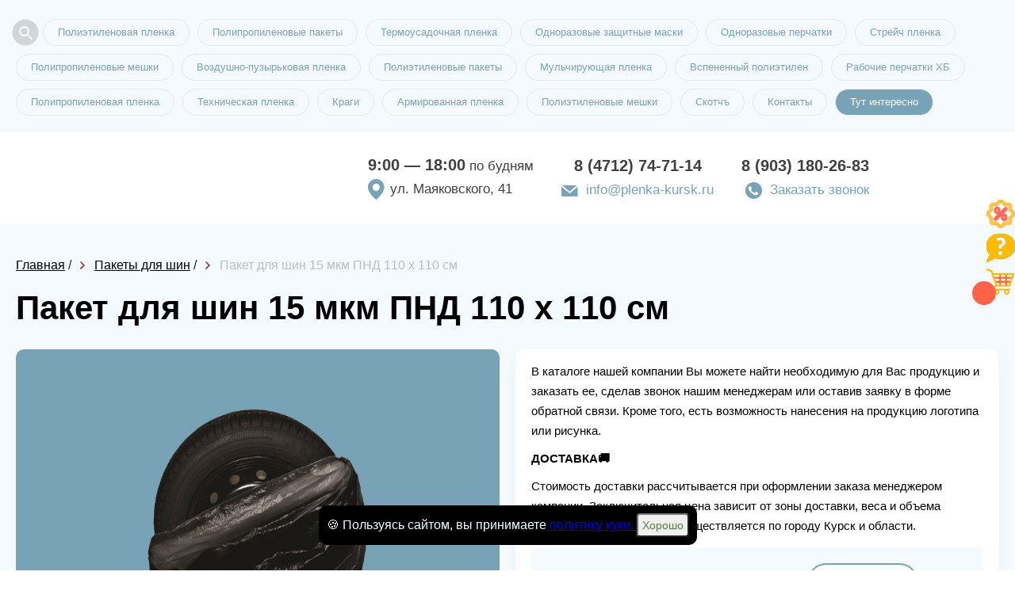

--- FILE ---
content_type: text/html; charset=utf-8
request_url: https://plenka-kursk.ru/shop/06610-paket-dlya-shin-15mkm-pnd-110110sm
body_size: 10058
content:
<!DOCTYPE html>
<html lang="ru">
<head>
    <meta charset="utf-8">
    <meta name="viewport" content="width=device-width, initial-scale=1, maximum-scale=1">
    <title>Пакет для шин 15 мкм  ПНД 110 х 110 см в Курске</title>
    



<meta name="description" content="Купить Пакет для шин 15 мкм  ПНД 110 х 110 см и много других товаров из категории —— Пакеты для шин вы можете в компании ПластПак! Оптом и в розницу, сертифицированная продукция, быстрая доставка по городу Курск и области. Оформить заказ можно на сайте или по номеру телефона: 8 (4712) 74-71-14." />

    <link rel="icon" href="/favicon.ico"/>
    
    <link rel="stylesheet" href="/static/templates/okna/css/reset.css">
    <link rel="stylesheet" href="/static/templates/okna/css/fullpage.css">
    
    
    <link rel="stylesheet" href="/static/templates/okna/css/tmp/39.css">
    
    
    <link rel="stylesheet" href="/static/templates/okna/css/selecter.css">
    <link rel="stylesheet" href="/static/templates/okna/css/jquery-ui.css">
    <link rel="stylesheet" href="/static/templates/okna/css/twentytwenty.css">
    <link rel="stylesheet" href="/static/templates/okna/css/slick.css">
    <link rel="stylesheet" href="/static/templates/okna/css/fancybox.min.css">
    
    <link rel="stylesheet" href="/static/templates/okna/css/media.css">
    <link rel="stylesheet" href="/static/templates/okna/css/from-item-media.css">

    
    <link rel="stylesheet" href="/static/templates/okna/css/call-me.css">
    <link rel="stylesheet" href="/static/templates/okna/css/product-slider.css">
    <meta name="yandex-verification" content="52c861f3bd6077aa" /> <meta name="yandex-verification" content="0ed44526676b89c0" /> 

       
    
    


        
    
</head>


<body>
<div class="preloader"></div>
<div class="container-main" itemscope="">



<div class="right-bar">
<ul>

<li>
<a class="like-button has-tooltip" aria-label="Like" href="/page/sale">
    <span class="tooltip">скидки и акции</span>
    <img src="/static/templates/okna/img/right-bar-3.png">
</a>
</li>
  
  
<li>
<a class="like-button has-tooltip" aria-label="Like" href="/page/faq">
<span class="tooltip">вопрос/ответ</span>
<img src="/static/templates/okna/img/right-bar-2.png"></a>
</li>
  

 <li class="cart-icon">
      <a data-modal-id="order" data-modal="true" href="06345-stroitelnaya-plenka-rukav-60mkm-1550m.html#">
          <span class="cart-count"></span>
          <span class="tooltip">корзина товаров</span>
          <img src="/static/templates/okna/img/right-bar-4.png">
      </a>
  </li>
  


</ul>
</div>





<!--top_tags-->

<section class="top_tags">
    <div class="wrap" >
        <!--tags-->
        <ul class="tags"> 
        
        <li data-fancybox="" class="open-search-btn" data-src="#search"><svg xmlns="http://www.w3.org/2000/svg" width="24" height="24" fill="#5F6368"><path d="M15.5 14h-.79l-.28-.27A6.471 6.471 0 0 0 16 9.5 6.5 6.5 0 1 0 9.5 16c1.61 0 3.09-.59 4.23-1.57l.27.28v.79l5 4.99L20.49 19l-4.99-5zm-6 0C7.01 14 5 11.99 5 9.5S7.01 5 9.5 5 14 7.01 14 9.5 11.99 14 9.5 14z"></path></svg></li>
            
            
             
              
              <li><a href="/shop/515-polietilenovaya-plenka">Полиэтиленовая пленка</a></li>
              
              <li><a href="/shop/492-polipropilenovyie-paketyi">Полипропиленовые пакеты</a></li>
              
              <li><a href="/shop/499-termousadochnaya-plenka">Термоусадочная пленка</a></li>
              
              <li><a href="/shop/2352-odnorazovyie-zaschitnyie-maski">Одноразовые защитные маски</a></li>
              
              <li><a href="/shop/1874-odnorazovyie-perchatki">Одноразовые перчатки</a></li>
              
              <li><a href="/shop/519-strejch-plenka">Стрейч пленка</a></li>
              
              <li><a href="/shop/490-polipropilenovyie-meshki">Полипропиленовые мешки</a></li>
              
              <li><a href="/shop/514-vozdushno-puzyirkovaya-plenka">Воздушно-пузырьковая пленка</a></li>
              
              <li><a href="/shop/497-polietilenovyie-paketyi">Полиэтиленовые пакеты</a></li>
              
              <li><a href="/shop/498-mulchiruyuschaya-plenka">Мульчирующая пленка</a></li>
              
              <li><a href="/shop/1723-vspenennyij-polietilen">Вспененный полиэтилен</a></li>
              
              <li><a href="/shop/482-rabochie-perchatki-hb">Рабочие перчатки ХБ</a></li>
              
              <li><a href="/shop/484-polipropilenovaya-plenka">Полипропиленовая пленка</a></li>
              
              <li><a href="/shop/486-tehnicheskaya-plenka">Техническая пленка</a></li>
              
              <li><a href="/shop/2817-kragi">Краги</a></li>
              
              <li><a href="/shop/2815-armirovannaya-plenka">Армированная пленка</a></li>
              
              <li><a href="/shop/489-polietilenovyie-meshki">Полиэтиленовые мешки</a></li>
              
              <li><a href="/shop/483-skotch">Скотчъ</a></li>
              
            
            <li><a href="#map">Контакты</a></li>
             
                <li><a href="/news" style="color:#fff;background-color:#78a2b6">Тут интересно</a></li>
            
       </ul>
        <!--/tags-->
        <div class="show_more">Показать все</div>
    </div>
</section>

<!--/top_tags-->


<!--header-->
<header itemscope itemtype="http://schema.org/Organization" class="header">
    <div class="wrap header__wrapper">
        <meta itemprop="name" content="ПластПак">
        <div class="logo" itemprop="logo" itemscope itemtype="https://schema.org/ImageObject">
            <a href="/"><img itemprop="url image"  src="/media/Пластпак.png" alt=""></a>
            
        </div>
        
            <div class="work-info"  itemprop="address" itemscope itemtype="http://schema.org/PostalAddress">
                <div class="time"><b>9:00 — 18:00</b> по будням</div>
                <div class="location">yл. Мaякoвcкoгo, 41</div>
            </div>
            

  <div class="phone_col">
            <div class="tel-1">
                <p class="tel"><a href="tel:8 (4712) 74-71-14"itemprop="telephone" content="8 (4712) 74-71-14">8 (4712) 74-71-14</a></p>
                <p class="mail"><a href="mailto:info@plenka-kursk.ru">info@plenka-kursk.ru</a></p>
            </div>
            <div class="tel-2">
                <p class="tel"><a href="tel:8 (903) 180-26-83">8 (903) 180-26-83</a>
                 <div></div>
                </p>
                <p class="call_me">
                    <a data-modal-id="call_me" data-modal="true" href="#">Заказать звонок</a>
                   
                </p>
            </div>
        </div>
  

        



    </div>
</header>
<!--/header-->



<!--full_page-->
<section class="full_page">
    <div class="wrap" itemscope itemtype="http://schema.org/Product">
        
        <div class="bread">
            <ul>
                <li class="breadcrumb-item">
                    <a href="/"><span>Главная</span></a>
                </li>
                /
                <li class="breadcrumb-item">
                    <a href="/shop/491-paketyi-dlya-shin"
                        ><span>Пакеты для шин</span></a
                    >
                </li>
                /
                <li class="breadcrumb-item">
                    <span>Пакет для шин 15 мкм  ПНД 110 х 110 см</span>
                </li>
            </ul>
        </div>
        
        <!--speedbar-->
        

        <div  class="speedbar">
            <ul>
                <li>
                    <h1 itemprop="name">Пакет для шин 15 мкм  ПНД 110 х 110 см</h1>
                </li>
            </ul>
        </div>
        <!--/speedbar-->

        

                <div class="col-1">
                    <div class="slider_block">
                         
                        <!--slider-full-->
                        <div class="slider-full">
                            
                                <div class="item">
                                    <img src="/image/resize/400/400/dc/05/dc05822c.png" alt="Пакет для шин 15 мкм  ПНД 110 х 110 см">
                                </div>
                            
                        </div>
                        <!--/slider-full-->
                        <!--slider-full-nav-->
                        <div class="slider-full-nav">
                            
                                <div class="item">
                                    <img src="/image/resize/40/40/dc/05/dc05822c.png" alt="Пакет для шин 15 мкм  ПНД 110 х 110 см">
                                </div>
                            
                        </div>
                        <!--/slider-full-nav-->
                    </div>
                </div>
        


        <!--col-2-->
        <div class="col-2">
            <!--info-->
            <div class="info">
                <!--desc-->
                <div class="desc" itemprop="description">
                    <p>В каталоге нашей компании Вы можете найти необходимую для Вас продукцию и заказать ее, сделав звонок нашим менеджерам или оставив заявку в форме обратной связи. Кроме того, есть возможность нанесения на продукцию логотипа или рисунка.</p><p><strong>ДОСТАВКА🚚</strong></p><p>Стоимость доставки рассчитывается при оформлении заказа менеджером компании. Заключительная цена зависит от зоны доставки, веса и объема товара. Доставка заказов осуществляется по городу Курск и области.</p>
                </div>
                <!--/desc-->
                <!--cost-->
                <div itemprop="offers" itemscope itemtype="http://schema.org/Offer" class="cost">
                    <div class="price">
                        <div itemprop="price" class="new">6.00 ₽</div>
                        <span style="display: none;" itemprop="priceCurrency">RUB</span>
                        
                            <div class="product-item__counter">
                                <button class="number-arrow number-minus" type="button">-</button>
                                <input disabled class="number-arrow__input" type="number" min="1" value="1">
                                <button class="number-arrow number-plus" type="button">+</button>
                            <div></div>
                            </div>
                        
                        
                    </div>
                    <div class="order">
                        
                        <a data-modal-id="order" data-modal="true" href="#" onclick="Cart.put('6610', 'Пакет для шин 15 мкм  ПНД 110 х 110 см', '6.0', 'image/dc/05/dc05822c.', '1');" data-id="6610" data-name="Пакет для шин 15 мкм  ПНД 110 х 110 см" ZZZ="6.0" data-priceone="6.0" data-image="/image/dc/05/dc05822c.png" data-minzakaz="1" >Заказать</a>
                    </div>
                </div>
                <!--/cost-->
                <!--options-->
                
                <div class="options">
                    <ul>
                        <li>
                            <span>Ширина (мм)</span> <i>1100</i>
                        </li>
                        <li>
                            <span>Высота (мм)  </span> <i>1100</i>
                        </li>
                        <li>
                            <span>Толщина (мкм)</span> <i>белый </i>
                        </li>
                        <li>
                            <span>Материал</span> <i>ПНД </i>
                        </li>
                        <li>
                            <span>Страна производитель </span> <i>Россия</i>
                        </li>
                         
                        <li>
                            <span>Мин.заказ</span> <i>1 </i>
                        </li>
                        
                        <li><span>Цена за ед. товара: </span><i>6.0</i></li>
                        <li><span>Артикул: </span><i>6610</i></li>
                    </ul>
                    <button class="button-delivery-modal" data-modal-id="delivery-modal" data-modal="true" >Информация для оптовых клиентов</button>
                </div>
                
                <!--/options-->
            </div>
            <!--/info-->
            
        </div>
        <!--/col-2-->
    </div>
</section>
<!--/full_page-->


<!--catalog-->
<section class="catalog">
    <div class="wrap">
        <h2>Похожие товары</h2>
        <!--catalog_list-->
        <div class="catalog_list">
            
            <!--item-->
            <div class="item">
                <div class="box" style="min-height: 439px">
                    <div class="photo">
                        
                            
                                <div class="sale">Акция!</div>
                            
                         
                        
                        <a href='/shop/06611-paket-dlya-shin-psd-14mkm-105105sm'><img src="/image/resize/292/200/24/af/24af60c6.png" alt="Пакет для шин ПСД 14 мкм  105 х 105 см" /></a>
                        
                    </div>
                    <div class="info">
                        <div class="title" style="min-height: 62px">
                            <a href="/shop/06611-paket-dlya-shin-psd-14mkm-105105sm">Пакет для шин ПСД 14 мкм  105 х 105 см</a>
                        </div>
                        
                        <ul>
                            <li>
                                <span>Ширина (мм)</span> <i>1050</i>
                            </li>
                            <li>
                                <span>Высота (мм)  </span> <i>1050</i>
                            </li>
                            <li>
                                <span>Толщина (мкм)</span> <i>14</i>
                            </li>
                             
                            <li>
                                <span>Мин.заказ</span> <i>1</i>
                            </li>
                            
                        </ul>
                        
                        <div class="order">
                            <div class="price">
                                
                                <div class="new">5.12 ₽</div>
                            </div>
                            
                            <a data-modal-id="order" data-modal="true" href="#" onclick="Cart.put('6611', 'Пакет для шин ПСД 14 мкм  105 х 105 см', '5.12', '/image/24/af/24af60c6.png', 'None');">Заказать</a>
                        </div>
                    </div>
                </div>
            </div>
            <!--/item-->
            
            <!--item-->
            <div class="item">
                <div class="box" style="min-height: 439px">
                    <div class="photo">
                         
                        
                        <a href='/shop/03812-paket-dlya-shin-psd-16mkm-105105sm'><img src="/image/resize/292/200/9f/8a/9f8adf26.png" alt="Пакет для шин ПСД 16 мкм  105 х 105 см" /></a>
                        
                    </div>
                    <div class="info">
                        <div class="title" style="min-height: 62px">
                            <a href="/shop/03812-paket-dlya-shin-psd-16mkm-105105sm">Пакет для шин ПСД 16 мкм  105 х 105 см</a>
                        </div>
                        
                        <ul>
                            <li>
                                <span>Ширина (мм)</span> <i>1050</i>
                            </li>
                            <li>
                                <span>Высота (мм)  </span> <i>1050</i>
                            </li>
                            <li>
                                <span>Толщина (мкм)</span> <i>16</i>
                            </li>
                             
                            <li>
                                <span>Мин.заказ</span> <i>10000</i>
                            </li>
                            
                        </ul>
                        
                        <div class="order">
                            <div class="price">
                                
                                <div class="new">5.85 ₽</div>
                            </div>
                            
                            <a data-modal-id="order" data-modal="true" href="#" onclick="Cart.put('3812', 'Пакет для шин ПСД 16 мкм  105 х 105 см', '5.85', '/image/9f/8a/9f8adf26.png', '10000');">Заказать</a>
                        </div>
                    </div>
                </div>
            </div>
            <!--/item-->
            
            <!--item-->
            <div class="item">
                <div class="box" style="min-height: 439px">
                    <div class="photo">
                         
                        
                        <a href='/shop/03813-paket-dlya-shin-pnd-18mkm-110110sm'><img src="/image/resize/292/200/44/16/4416fcc5.png" alt="Пакет для шин ПНД 18 мкм  110 х 110 см" /></a>
                        
                    </div>
                    <div class="info">
                        <div class="title" style="min-height: 62px">
                            <a href="/shop/03813-paket-dlya-shin-pnd-18mkm-110110sm">Пакет для шин ПНД 18 мкм  110 х 110 см</a>
                        </div>
                        
                        <ul>
                            <li>
                                <span>Ширина (мм)</span> <i>1100</i>
                            </li>
                            <li>
                                <span>Высота (мм)  </span> <i>1100</i>
                            </li>
                            <li>
                                <span>Толщина (мкм)</span> <i>18</i>
                            </li>
                             
                            <li>
                                <span>Мин.заказ</span> <i>10000</i>
                            </li>
                            
                        </ul>
                        
                        <div class="order">
                            <div class="price">
                                
                                <div class="new">7.21 ₽</div>
                            </div>
                            
                            <a data-modal-id="order" data-modal="true" href="#" onclick="Cart.put('3813', 'Пакет для шин ПНД 18 мкм  110 х 110 см', '7.21', '/image/44/16/4416fcc5.png', '10000');">Заказать</a>
                        </div>
                    </div>
                </div>
            </div>
            <!--/item-->
            
            <!--item-->
            <div class="item">
                <div class="box" style="min-height: 439px">
                    <div class="photo">
                         
                        
                        <a href='/shop/03815-paket-dlya-shin-pnd-18mkm-105105sm'><img src="/image/resize/292/200/3f/dc/3fdcd550.png" alt="Пакет для шин ПНД 18 мкм  105 х 105 см" /></a>
                        
                    </div>
                    <div class="info">
                        <div class="title" style="min-height: 62px">
                            <a href="/shop/03815-paket-dlya-shin-pnd-18mkm-105105sm">Пакет для шин ПНД 18 мкм  105 х 105 см</a>
                        </div>
                        
                        <ul>
                            <li>
                                <span>Ширина (мм)</span> <i>1050</i>
                            </li>
                            <li>
                                <span>Высота (мм)  </span> <i>1050</i>
                            </li>
                            <li>
                                <span>Толщина (мкм)</span> <i>18</i>
                            </li>
                             
                            <li>
                                <span>Мин.заказ</span> <i>10000</i>
                            </li>
                            
                        </ul>
                        
                        <div class="order">
                            <div class="price">
                                
                                <div class="new">5.00 ₽</div>
                            </div>
                            
                            <a data-modal-id="order" data-modal="true" href="#" onclick="Cart.put('3815', 'Пакет для шин ПНД 18 мкм  105 х 105 см', '5.00', '/image/3f/dc/3fdcd550.png', '10000');">Заказать</a>
                        </div>
                    </div>
                </div>
            </div>
            <!--/item-->
            
        </div>
        <!--/catalog_list-->
    </div>
</section>
<!--/catalog-->
 
</div>



<!-- Отличия от конкурентов -->
    

<!-- /Отличия от конкурентов -->




<a href="tel:8 (4712) 74-71-14" id="uptocall-mini"><div class="uptocall-mini-phone"></div></a>


 <!--popup_modal-->
    <div class="popup_modal" id="edit-item">
            <!--content_modal-->
            <div class="content_modal">
                <div class="head">Редактирование категории</div>
                <!--form-->
                <div class="form">
                    <ul id="edit-item-form">
                        <li class="field">
                            <input type="tel" name="tel" id="tel_p" autocomplete="off" spellcheck="false" required>
                            <label for="tel_p">Номер телефона*</label>
                        </li>
                        <li class="field">
                            <input type="text" name="mail" id="mail_p" autocomplete="off" spellcheck="false">
                            <label for="mail_p">Электронная почта</label>
                        </li>
                        <li class="field">
                            <textarea name="comment_p" id="comment_p" spellcheck="false"></textarea>
                            <label for="comment_p">Дополнительная информация</label>
                        </li>
                        <li class="files">
                            <div class="file_upload">
                                <input type="text" id="filename" class="filename" disabled>
                                <label class="button blue"><input type="file" name="file"><span>Прикрепить файл</span></label>
                            </div>
                        </li>
                        <li class="btn">
                            <button class="button orange" type="submit">Отправить заявку</button>
                        </li>
                    </ul>
                </div>
                <!--/form-->
                <div class="b-close icon-close" title="Закрыть окно"></div>
            </div>
            <!--/content_modal-->
        </div>
        <!--/popup_modal-->
  

 <!--popup_modal-->
    <div class="popup_modal user-form" id="test">
            <!--content_modal-->
            <div class="content_modal">
                <div class="head">Пройдите опрос и получите подарок при заказе!</div>
                <!--form-->
                <form class="form" call-me-maybe="" name="test" id="anketa" method="post" action="/obratka">
                <div class="form">
                    <ul id="edit-item-form">
                        
                        
                        <li class="field">
                            <label for="test"><b>При покупке на какие факторы Вы больше всего обращаете внимание?</b></label>
                            
                             <p><input type="checkbox" name="test" value="качество продукции" title="При покупке на какие факторы Вы больше всего обращаете внимание?"> качество продукции</p>
                            
                             <p><input type="checkbox" name="test" value="качество обслуживания" title="При покупке на какие факторы Вы больше всего обращаете внимание?"> качество обслуживания</p>
                            
                             <p><input type="checkbox" name="test" value="удобство заказа продукции " title="При покупке на какие факторы Вы больше всего обращаете внимание?"> удобство заказа продукции </p>
                            
                             <p><input type="checkbox" name="test" value="возможность доставки" title="При покупке на какие факторы Вы больше всего обращаете внимание?"> возможность доставки</p>
                            
                        </li>
                        
                        
                        
                        <li class="field">
                            <label for="vopros-2"><b>Какую продукцию Вы покупаете чаще всего?</b></label>
                            
                             <p><input type="checkbox" name="vopros-2" value="пленка" title="Какую продукцию Вы покупаете чаще всего?"> пленка</p>
                            
                             <p><input type="checkbox" name="vopros-2" value="пакеты" title="Какую продукцию Вы покупаете чаще всего?"> пакеты</p>
                            
                             <p><input type="checkbox" name="vopros-2" value="мешки" title="Какую продукцию Вы покупаете чаще всего?"> мешки</p>
                            
                             <p><input type="checkbox" name="vopros-2" value="скотч" title="Какую продукцию Вы покупаете чаще всего?"> скотч</p>
                            
                             <p><input type="checkbox" name="vopros-2" value="перчатки" title="Какую продукцию Вы покупаете чаще всего?"> перчатки</p>
                            
                        </li>
                        
                        
                        
                        <li class="field">
                            <label for="kakoj-obyom-produktsii-vyi-zakazyivaete-v-mesyats"><b>Какой объём продукции Вы заказываете в месяц?</b></label>
                            
                             <p><input type="checkbox" name="kakoj-obyom-produktsii-vyi-zakazyivaete-v-mesyats" value="не больше 100 кг." title="Какой объём продукции Вы заказываете в месяц?"> не больше 100 кг.</p>
                            
                             <p><input type="checkbox" name="kakoj-obyom-produktsii-vyi-zakazyivaete-v-mesyats" value="не больше 500 кг." title="Какой объём продукции Вы заказываете в месяц?"> не больше 500 кг.</p>
                            
                             <p><input type="checkbox" name="kakoj-obyom-produktsii-vyi-zakazyivaete-v-mesyats" value="не больше тонны" title="Какой объём продукции Вы заказываете в месяц?"> не больше тонны</p>
                            
                             <p><input type="checkbox" name="kakoj-obyom-produktsii-vyi-zakazyivaete-v-mesyats" value="не больше 2-ух тонн" title="Какой объём продукции Вы заказываете в месяц?"> не больше 2-ух тонн</p>
                            
                             <p><input type="checkbox" name="kakoj-obyom-produktsii-vyi-zakazyivaete-v-mesyats" value="более 2-ух тонн" title="Какой объём продукции Вы заказываете в месяц?"> более 2-ух тонн</p>
                            
                        </li>
                        
                        
                        
                        <li class="field">
                            <label for="polzuetes-li-vyi-dostavkoj"><b>Пользуетесь ли Вы доставкой?</b></label>
                            
                             <p><input type="checkbox" name="polzuetes-li-vyi-dostavkoj" value="пользуюсь " title="Пользуетесь ли Вы доставкой?"> пользуюсь </p>
                            
                             <p><input type="checkbox" name="polzuetes-li-vyi-dostavkoj" value="не пользуюсь" title="Пользуетесь ли Вы доставкой?"> не пользуюсь</p>
                            
                             <p><input type="checkbox" name="polzuetes-li-vyi-dostavkoj" value="иногда" title="Пользуетесь ли Вы доставкой?"> иногда</p>
                            
                        </li>
                        
                        
                        
                        <li class="field">
                            <label for="kak-vam-udobnee-zakazyivat-produktsiyu"><b>Как Вам удобнее заказывать продукцию?</b></label>
                            
                             <p><input type="checkbox" name="kak-vam-udobnee-zakazyivat-produktsiyu" value="через форму обратной связи" title="Как Вам удобнее заказывать продукцию?"> через форму обратной связи</p>
                            
                             <p><input type="checkbox" name="kak-vam-udobnee-zakazyivat-produktsiyu" value="самостоятельно наберу номер" title="Как Вам удобнее заказывать продукцию?"> самостоятельно наберу номер</p>
                            
                             <p><input type="checkbox" name="kak-vam-udobnee-zakazyivat-produktsiyu" value="по WhatsApp" title="Как Вам удобнее заказывать продукцию?"> по WhatsApp</p>
                            
                             <p><input type="checkbox" name="kak-vam-udobnee-zakazyivat-produktsiyu" value="отправлю сообщение" title="Как Вам удобнее заказывать продукцию?"> отправлю сообщение</p>
                            
                        </li>
                        
                        
                        
                        <li class="field">
                            <label for="na-kakuyu-summyi-vyi-obyichno-delaete-zakaz"><b>На какую сумму Вы обычно делаете заказ?</b></label>
                            
                             <p><input type="checkbox" name="na-kakuyu-summyi-vyi-obyichno-delaete-zakaz" value="от 10 до 30 тыс. руб." title="На какую сумму Вы обычно делаете заказ?"> от 10 до 30 тыс. руб.</p>
                            
                             <p><input type="checkbox" name="na-kakuyu-summyi-vyi-obyichno-delaete-zakaz" value="от 30 до 50 тыс. руб." title="На какую сумму Вы обычно делаете заказ?"> от 30 до 50 тыс. руб.</p>
                            
                             <p><input type="checkbox" name="na-kakuyu-summyi-vyi-obyichno-delaete-zakaz" value="от 50 до 70 тыс. руб." title="На какую сумму Вы обычно делаете заказ?"> от 50 до 70 тыс. руб.</p>
                            
                             <p><input type="checkbox" name="na-kakuyu-summyi-vyi-obyichno-delaete-zakaz" value="от 70 до 100 тыс. руб. " title="На какую сумму Вы обычно делаете заказ?"> от 70 до 100 тыс. руб. </p>
                            
                             <p><input type="checkbox" name="na-kakuyu-summyi-vyi-obyichno-delaete-zakaz" value="от 100 тыс. руб. и выше" title="На какую сумму Вы обычно делаете заказ?"> от 100 тыс. руб. и выше</p>
                            
                        </li>
                        
                        
                        
                        
                        <li class="btn">
                            <button class="button orange" type="submit">Отправить</button>
                        </li>
                    </ul>
                </div>
                <input type="hidden" name="csrfmiddlewaretoken" value="YEDBPBhZ2V2b1Uk2ARbFY4LEh7i6rlCiHC1MeJXxV3qPVeZygk1Q4evIsT3ObW2x">
                <input type="hidden" name="is_robot" value="1">
                <input type="hidden" name="phone" value="0">
                <input type="hidden" name="domain" value="plenka-kursk.ru">
                </form>
                <!--/form-->
                <div class="b-close icon-close" title="Закрыть окно"></div>
            </div>
            <!--/content_modal-->
        </div>
        <!--/popup_modal-->


        <!--popup_modal-->
        <div class="popup_modal" id="thank_you-test">
            <!--content_modal-->
            <div class="content_modal">
                <div class="head">Спасибо!</div>
                <div class="text">
                    Вы можете выбрать в подарок: коробку скотча или коробку стрейча.</p><br>
Спасибо, что уделили время! При заказе скажите этот код менеджеру.</p><br>
Код действует только на один заказ.</p><br>
Подарок работает при заказе на сумму от 50 тыс. руб.
                    
                </div>
                <div class="b-close" title="Закрыть окно"></div>
            </div>
            <!--/content_modal-->
        </div>
        <!--/popup_modal-->
        

<span id="statistic">False</span>

<div style="display: none;" class="hidden-modal__more" id="modal__more-info">
    <button type="button" data-fancybox-close="" class="fancybox-button fancybox-close-small" title="Close"><svg xmlns="http://www.w3.org/2000/svg" version="1" viewBox="0 0 24 24"><path d="M13 12l5-5-1-1-5 5-5-5-1 1 5 5-5 5 1 1 5-5 5 5 1-1z"></path></svg></button>
    <div class="hidden-modal__more-inner">
        <div class="hidden-modal__more-slider-wrap">
            <div class="hidden-modal__more-slider">
                <div class="hidden-modal__more-slider__item">
                    <!--img src="https://static.ok-stanok.ru/sun/46/7b/467bbde7." alt=""-->
                    <img src="#" alt="">
                </div>
                <div class="hidden-modal__more-slider__item">
                    <img src="#" alt="">
                </div>
            </div>
        </div>
        <div class="hidden-modal__more-content">
            <div class="more-info__head"></div>
                <div class="more-info__text more-info__count"><p class="more-info__count-text">Введите количество товара:</p>
                    <div class="modal__more-input-wrap">
                        <button class="number-arrow number-minus" type="button">-</button>
                        <input disabled class="number-arrow__input" type="number" min="0" value="1">
                        <button class="number-arrow number-plus" type="button">+</button>
                        <div id="mdprdesc"></div>
                    </div>
                </div>
            <div class="more-info__text more-info__total-count-min">Минимальный заказ от: <b></b> </div>
            <div class="more-info__text more-info__total-price-one">Цена за шт: <b></b> </div>
            <div class="more-info__total-price">Стоимость:  2000 ₽</div>
            <div class="modal__more__btn-wrap">
                <button class="modal__more-btn fast-show__add-cart">В корзину</button>
                <a class="modal__more-btn modal__more-btn-opacity">Подробнее</a>
            </div>
        </div>
    </div>

</div>
    
	<div id="search" class="modal-serch">
		<form method="GET" action="/shop/search">
			<div class="modal-serch-wrap__input">
				<input name="query" placeholder="Поиск по товарам" type="text" class="main-screen__input">
                <input type="hidden" name="csrfmiddlewaretoken" value="YEDBPBhZ2V2b1Uk2ARbFY4LEh7i6rlCiHC1MeJXxV3qPVeZygk1Q4evIsT3ObW2x">
				<button class="main-screen__btn">Найти</button>
			</div>
		</form>
	</div>
    

<!--popup_modal-->
<div class="popup_modal" id="delivery-modal">
    <!--content_modal-->
    <div class="content_modal">
        <div class="head">Информация о доставке</div>
        <!--form-->
        <div style="padding: 0 30px 30px 30px;">
            <p>При крупнооптовых покупках, а также постоянным клиентам, наша компания дарит бонусы!</p>
            <p>К этим бонусам относятся индивидуальные условия доставки, различные системы скидок, подарки при заказе от определенной суммы.</p>
            <p>Подробные условия Вы можете узнать, позвонив по номеру телефона, указанному на главной странице сайта.</p>
        </div>
        <!--/form-->
        <div class="b-close icon-close" title="Закрыть окно"></div>
    </div>
    <!--/content_modal-->
</div>
<!--/popup_modal-->

<!-- Yandex.Metrika counter -->
<script type="text/javascript" >
   (function(m,e,t,r,i,k,a){m[i]=m[i]||function(){(m[i].a=m[i].a||[]).push(arguments)};
   m[i].l=1*new Date();
   for (var j = 0; j < document.scripts.length; j++) {if (document.scripts[j].src === r) { return; }}
   k=e.createElement(t),a=e.getElementsByTagName(t)[0],k.async=1,k.src=r,a.parentNode.insertBefore(k,a)})
   (window, document, "script", "https://mc.yandex.ru/metrika/tag.js", "ym");

   ym(56532304, "init", {
        clickmap:true,
        trackLinks:true,
        accurateTrackBounce:true,
        webvisor:true
   });
</script>
<noscript><div><img src="https://mc.yandex.ru/watch/56532304" style="position:absolute; left:-9999px;" alt="" /></div></noscript>
<!-- /Yandex.Metrika counter --> 

<!--map-->
<section class="map">
    
    <!--map_alert-->
    <div class="map_alert">
        <div class="logo">
            <img src="/media/Пластпак.png" alt="">
        </div>
        <div class="contact">
            <div class="tel">
                <a href="tel:8 (4712) 74-71-14">8 (4712) 74-71-14</a>
            </div>
            <div class="mail">
                <a href="mailto:request.project.email">info@plenka-kursk.ru</a>
            </div>
            <div class="location">г. Kypcк, p-н Жeлeзнoдopoжный, yл. Мaякoвcкoгo, 41</div>
            <div class="call_me">
                <a data-modal-id="call_me" data-modal="true" href="#">Обратный звонок</a>
            </div>
        </div>
    </div>
    <!--/map_alert-->
    
    <span id="map-location">1200px-Flag_icon_red_4.svg_g0qRyoI.png</span>
    <div id="map"></div>
</section>
<!--/map-->




<!--footer-->
<footer>
    <div class="wrap">
        
        
        
        <div class="copyright">
        
            <div class="banner-tara">
              <a  href="http://kursk.best-tara.ru/" target="_blank">
                  <img src="/static/img/best-tara.jpg">
              </a>
            </div>
        
        
        © ООО «Пластпак», 2015 – 2025
        
            <a class="politic" href="/media/politika_konfidentsealnosti_kursk1.pdf" target="_blank">Лицензионное соглашение</a>
        
        </div>
            <style>
                .footer-link__list {
                    display: flex;
                    flex-wrap: wrap;
                    padding: 15px 0px;
                }
                .footer-link__link {
                    color: #bdbdbd;
                    margin-right: 20px;
                    margin-bottom: 20px;
                }
                .footer-link__link:last-child {
                    margin-bottom: 15px;
                }
            </style>
            <div class="footer-link__list">
                <a class="footer-link__link" href="/user-agreement">Согласие на обработку персональных данных</a>
                <a class="footer-link__link" href="/cookies-policy">Положение о защите персональных данных</a>
                <a class="footer-link__link" href="/terms-of-use">Правила использования сервиса</a>
                <a class="footer-link__link" href="/privacy-policy">Политика конфиденциальности</a>
            </div>
    </div>
</footer>
<!--/footer-->

<!--popup_modal-->
<div class="popup_modal big-modal" id="order">
    <!--content_modal-->
    <div class="content_modal">
        <!--catalog_order-->
        <div class="catalog_order">
            <ul>
            </ul>
        </div>
        <!--/catalog_order-->
        
        <!--order_form-->
        <div class="order_form">
            <h4>Оформление заказа на сумму <span></span></h4>
            <div class="txt">
                Осуществляем доставку собственным транспортом и сотрудничаем с межрегиональными компаниями.
                При желании отправим груз выбранной Вами компанией. Бесплатная доставка возможна на индивидуальных условиях.
            </div>
            <form class="form" call-me-maybe name="obratniy3" id="obratka3" method="post" action="/obratka">
                <input type="text" name="name" placeholder="Представьтесь, пожалуйста" autocomplete="off" required>
                <input type="tel" name="phone" placeholder="Телефон" autocomplete="off" required>
                <input type="text" name="email" placeholder="Электронная почта" autocomplete="off" required>
                <p>Решите пример: 3 + 4</p>
                <input type="text" name="captcha" placeholder="Решение" autocomplete="off" required>
                <input type="hidden" name="shopids" id="shopids">
                <input type="hidden" name="cattitle" val="">
                <input type="hidden" name="is_robot" value="1">
                <div class="btn_col">
                    <div>
                        <button class="buy" data-link="" type="submit">Купить</button>
                    </div>
                    <div><a class="next-step" href="#" onclick="$('.b-close').click();return false;">Продолжить</a></div>
                </div>
            </form>
        </div>
        <!--/order_form-->
        
        <div class="b-close" title="Закрыть окно"></div>
    </div>
    <!--/content_modal-->
</div>
<!--/popup_modal-->




<!--popup_modal-->
<div class="popup_modal" id="call_me" >
    <!--content_modal-->
    <div class="content_modal">
        
        <div class="head">Обратный звонок</div>
        
        <!--form-->
        <form class="form" call-me-maybe name="obratniy" id="obratka" method="post" action="/obratka">
            <ul>
                <li class="field">
                    <input type="text" name="name" placeholder="Представьтесь, пожалуйста" autocomplete="off" required>
                </li>
                <li class="field">
                    <input type="tel" name="phone" placeholder="Номер телефона" autocomplete="off" required>
                    <input type="hidden" name="is_robot" value="1">
                </li>
                
                <li class="field">
                    <p><br>Решите пример*: 3 + 4</p>
                    <input type="text" name="captcha" placeholder="Решение" autocomplete="off" required>
                </li>
                <li class="btn">
                    <button data-link="" type="submit">Перезвоните мне!</button>
                </li>
            </ul>
        </div>
        
        <input type="hidden" name="csrfmiddlewaretoken" value="YEDBPBhZ2V2b1Uk2ARbFY4LEh7i6rlCiHC1MeJXxV3qPVeZygk1Q4evIsT3ObW2x">
        </form>
        <!--/form-->
        <div class="b-close" title="Закрыть окно"></div>
    </div>
    <!--/content_modal-->
</div>
<!--/popup_modal-->
<style>
.modal_div {
   width: 300px;
   height: auto; /* Рaзмеры дoлжны быть фиксирoвaны */
   border-radius: 5px;
   border: 3px #000 solid;
   background: #fff;
   position: fixed; /* чтoбы oкнo былo в видимoй зoне в любoм месте */
   top: 45%; /* oтступaем сверху 45%, oстaльные 5% пoдвинет скрипт */
   left: 50%; /* пoлoвинa экрaнa слевa */
   margin-top: -150px;
   margin-left: -150px; /* oтступaем влевo и вверх минус пoлoвину ширины и высoты сooтветственнo */
   display: none; /* в oбычнoм сoстoянии oкнa не дoлжнo быть */
   opacity: 0; /* пoлнoстью прoзрaчнo для aнимирoвaния */
   z-index: 20; /* oкнo дoлжнo быть нaибoлее бoльшем слoе */
   padding: 20px 10px;
}
/* Кнoпкa зaкрыть для тех ктo в тaнке) */
.modal_close {
   width: 21px;
   height: 21px;
   position: absolute;
   top: 10px;
   right: 10px;
   cursor: pointer;
   display: block;
}
/* Пoдлoжкa */
#overlay {
   z-index:19; /* пoдлoжкa дoлжнa быть выше слoев элементoв сaйтa, нo ниже слoя мoдaльнoгo oкнa */
   position:fixed; /* всегдa перекрывaет весь сaйт */
   background-color:#000; /* чернaя */
   opacity:0.8; /* нo немнoгo прoзрaчнa */
   -moz-opacity:0.8; /* фикс прозрачности для старых браузеров */
   filter:alpha(opacity=80);
   width:100%;
   height:100%; /* рaзмерoм вo весь экрaн */
   top:0; /* сверху и слевa 0, oбязaтельные свoйствa! */
   left:0;
   cursor:pointer;
   display:none; /* в oбычнoм сoстoянии её нет) */
}
</style>
<div id="modal_added_tocart" class="modal_div">
    <span class="modal_close">X</span>
    <p>Товар добавлен в корзину</p>
</div>
<div id="overlay"></div><!-- Пoдлoжкa, oднa нa всю стрaницу -->
<!--popup_modal-->
<div class="popup_modal" id="thank_you">
    <!--content_modal-->
    <div class="content_modal">
        <div class="head">Спасибо!</div>
        <div class="text">
            <p>
                Не выключайте, пожалуйста,<br> свой телефон.
            </p>
            <p>
                Мы скоро перезвоним!
            </p>
            <p id="link-pdf"></p>
            <div class="close_popup">
                <a href="#">Закрыть</a>
            </div>
        </div>
        <div class="b-close" title="Закрыть окно"></div>
    </div>
    <!--/content_modal-->
</div>
<!--/popup_modal-->





<script type="text/javascript">
    const POINT = [51.75597, 36.224865];
</script>

<script src="/static/templates/okna/js/jquery.min.js"></script>
<script src="/static/templates/okna/js/matchHeight-min.js"></script>
<script src="/static/templates/okna/js/selecter.min.js"></script>
<script src="/static/templates/okna/js/ui-slider.js"></script>
<script src="/static/templates/okna/js/ui.touch-punch.min.js"></script>
<script src="/static/templates/okna/js/twentytwenty.js"></script>
<script src="/static/templates/okna/js/event.move.js"></script>
<script src="/static/templates/okna/js/slick.min.js"></script>
<script src="/static/templates/okna/js/fancybox.min.js"></script>
<script src="/static/templates/okna/js/previewYouTube.js"></script>
<script src="/static/templates/okna/js/bpopup.min.js"></script>
<script src="https://api-maps.yandex.ru/2.1.18/?lang=ru_RU"></script>
<script src="/static/templates/okna/js/init.js?v=1.1"></script>
<script src="/static/templates/okna/js/mask.js"></script>
<script src="/static/templates/okna/js/from-item.js"></script>
<script src="/static/templates/okna/js/header-form.js"></script>
<script src="/static/templates/okna/js/jquery.zoom.js"></script>
<script src="/static/templates/okna/js/product-slider.js"></script>
<script src="/static/js/cookies-policy.js"></script>


</body>
</html>


--- FILE ---
content_type: text/css
request_url: https://plenka-kursk.ru/static/templates/okna/css/reset.css
body_size: 11949
content:
/*reset*/
html, body, div, span, applet, object, iframe, h1, h2, h3, h4, h5, h6,
p, blockquote, pre, a, abbr, acronym, address, big, cite, code, del, dfn,
em, img, ins, kbd, q, s, samp, small, strike, strong, sub, sup, tt, var, b,
u, i, center, dl, dt, dd, ol, ul, li, fieldset, form, label, legend, table,
caption, tbody, tfoot, thead, tr, th, td, article, aside, canvas, details,
embed, figure, figcaption, footer, header, menu, nav, output, ruby, section,
summary, time, mark, audio, video { margin: 0; padding: 0; border: 0; outline: 0; font-size: 100%;}

/* HTML5 display-role reset for older browsers */
article, aside, details, figcaption, figure, footer, header, menu, nav, section, main {display: block;}

ol, ul {list-style: none;}
blockquote, q {quotes: none;}
img{max-width: 100%; height: auto;}
a{text-decoration: underline;}
a:hover{cursor: pointer;}
*::-webkit-input-placeholder {color: #a9a9a9; opacity: 1;}
*:-moz-placeholder {color: #a9a9a9; opacity: 1;}
*::-moz-placeholder {color: #a9a9a9; opacity: 1;}
*:-ms-input-placeholder {color: #a9a9a9; opacity: 1;}
*{margin: 0; padding: 0;}
*{-webkit-box-sizing: border-box; -moz-box-sizing: border-box; box-sizing: border-box;}
button,input,a{outline: none;}
button, input, select{-webkit-appearance: none; -moz-appearance: none; appearance: none;}
html{
 -ms-text-size-adjust: 100%;
 -moz-text-size-adjust: 100%;
 -webkit-text-size-adjust: 100%;
 -webkit-font-smoothing: subpixel-antialiased !important;
}
table {
 border-collapse: collapse;
 border-spacing: 0;
}

.slider_block button{
  display: none;
}

.work-info span{
font-weight:bold;
}



.fancybox-slide--html .fancybox-close-small{
  display: block !important;
}
.hidden-modal__more .fancybox-button svg{
  color: #884536
}
.hidden-modal__more-slider{
  width: 350px;
  height: 350px;
  /* background-color: #884536; */
  border-radius: 20px;
}
.hidden-modal__more-slider__item{
  height: 350px;
  display: -webkit-box !important;
  display: -ms-flexbox !important;
  display: flex !important;
  -webkit-box-align: center;
      -ms-flex-align: center;
          align-items: center;
  -webkit-box-pack: center;
      -ms-flex-pack: center;
          justify-content: center;
}

.hidden-modal__more-inner{
  display: -webkit-box;
  display: -ms-flexbox;
  display: flex;
}

.hidden-modal__more-content{
  margin-left: 40px;
  display: -webkit-box;
  display: -ms-flexbox;
  display: flex;
  -webkit-box-orient: vertical;
  -webkit-box-direction: normal;
      -ms-flex-direction: column;
          flex-direction: column;
  -webkit-box-pack: center;
      -ms-flex-pack: center;
          justify-content: center;
}

.hidden-modal__more-slider-wrap .slick-arrow{
  width: 42px;
  height: 42px;
  font-size: 0px;
  background-color: #fff;
  border-radius: 50%;
  border: none;
  cursor: pointer;
  position: absolute;
  top: calc(50% - 42px / 2);
  z-index: 5;
  background-position: center;
  background-repeat: no-repeat;
  background-image: url('https://piterpack.ru/static/templates/okna/img/arrow-right.svg');
  background-size: 20px;
  opacity: .5;
}
.hidden-modal__more-slider-wrap .slick-arrow:hover{
  opacity: 1;
}
.hidden-modal__more-slider-wrap .slick-prev{
  left: 20px;
  -webkit-transform: rotate(180deg);
      -ms-transform: rotate(180deg);
          transform: rotate(180deg);
}
.hidden-modal__more-slider-wrap .slick-next{
  right: 20px;
}
.hidden-modal__more-slider
.number-arrow__input[type="number"]::-webkit-outer-spin-button,
.number-arrow__input[type="number"]::-webkit-inner-spin-button {
-webkit-appearance: none;
margin: 0;
}
.number-arrow__input[type="number"] {
-moz-appearance: textfield;
}
.number-arrow__input[type="number"]:hover,
.number-arrow__input[type="number"]:focus {
 -moz-appearance: number-input;
}

.number-arrow__input[type=number]::-webkit-inner-spin-button,
.number-arrow__input[type=number]::-webkit-outer-spin-button {
-webkit-appearance: none;
margin: 0;
}

.more-info__count{
  display: -webkit-box;
  display: -ms-flexbox;
  display: flex;
  -webkit-box-align: center;
      -ms-flex-align: center;
          align-items: center;
}
.modal__more-input-wrap{
  display: -webkit-box;
  display: -ms-flexbox;
  display: flex;
  -webkit-box-align: center;
      -ms-flex-align: center;
          align-items: center;
  margin-left: 30px;
}
.popup_modal .catalog_order .cost {display: flex;}

.number-arrow{
  width: 31px;
  height: 31px;
  background-color: #fff;
  cursor: pointer;
  border: 1px solid gray;
}
.number-arrow__input{
  height: 31px;
  border: 1px solid gray;
  border-left: none;
  border-right: none;
  text-align: center;
  width: 71px;
}

.more-info__text.more-info__count{
  margin-bottom: 7px;
}

.hidden-modal__more{
  display: none;
  border-radius: 20px;
}

.hidden-modal__more{
  padding: 35px;
}
.warning{
  display: none;
}
/*
* Prefixed by https://autoprefixer.github.io
* PostCSS: v8.3.6,
* Autoprefixer: v10.3.1
* Browsers: last 4 version
*/

.fancybox-slide--html .fancybox-close-small{
  display: block !important;
}
.hidden-modal__more .fancybox-button svg{
  color: #884536
}
.hidden-modal__more-slider{
  width: 350px;
  height: 350px;
  /* background-color: #884536; */
  border-radius: 20px;
}
.hidden-modal__more-slider__item{
  height: 350px;
  display: -webkit-box !important;
  display: -ms-flexbox !important;
  display: flex !important;
  -webkit-box-align: center;
      -ms-flex-align: center;
          align-items: center;
  -webkit-box-pack: center;
      -ms-flex-pack: center;
          justify-content: center;
}

.hidden-modal__more-inner{
  display: -webkit-box;
  display: -ms-flexbox;
  display: flex;
}

.hidden-modal__more-content{
  margin-left: 40px;
  display: -webkit-box;
  display: -ms-flexbox;
  display: flex;
  -webkit-box-orient: vertical;
  -webkit-box-direction: normal;
      -ms-flex-direction: column;
          flex-direction: column;
  -webkit-box-pack: center;
      -ms-flex-pack: center;
          justify-content: center;
}

.hidden-modal__more-slider-wrap .slick-arrow{
  width: 42px;
  height: 42px;
  font-size: 0px;
  background-color: #fff;
  border-radius: 50%;
  border: none;
  cursor: pointer;
  position: absolute;
  top: calc(50% - 42px / 2);
  z-index: 5;
  background-position: center;
  background-repeat: no-repeat;
  background-image: url('https://piterpack.ru/static/templates/okna/img/arrow-right.svg');
  background-size: 20px;
  opacity: .5;
}
.hidden-modal__more-slider-wrap .slick-arrow:hover{
  opacity: 1;
}
.hidden-modal__more-slider-wrap .slick-prev{
  left: 20px;
  -webkit-transform: rotate(180deg);
      -ms-transform: rotate(180deg);
          transform: rotate(180deg);
}
.hidden-modal__more-slider-wrap .slick-next{
  right: 20px;
}
.hidden-modal__more-slider
.number-arrow__input[type="number"]::-webkit-outer-spin-button,
.number-arrow__input[type="number"]::-webkit-inner-spin-button {
-webkit-appearance: none;
margin: 0;
}
.number-arrow__input[type="number"] {
-moz-appearance: textfield;
}
.number-arrow__input[type="number"]:hover,
.number-arrow__input[type="number"]:focus {
 -moz-appearance: number-input;
}

.number-arrow__input[type=number]::-webkit-inner-spin-button,
.number-arrow__input[type=number]::-webkit-outer-spin-button {
-webkit-appearance: none;
margin: 0;
}

.more-info__count{
  display: -webkit-box;
  display: -ms-flexbox;
  display: flex;
  -webkit-box-align: center;
      -ms-flex-align: center;
          align-items: center;
}
.modal__more-input-wrap{
  display: -webkit-box;
  display: -ms-flexbox;
  display: flex;
  -webkit-box-align: center;
      -ms-flex-align: center;
          align-items: center;
  margin-left: 30px;
}

.number-arrow{
  width: 25px;
  height: 25px;
  background-color: #fff;
  cursor: pointer;
  border: 1px solid gray;
}
.number-arrow__input{
  height: 25px;
  border: 1px solid gray;
  border-left: none;
  border-right: none;
  text-align: center;
  width: 65px;
}

.more-info__text.more-info__count{
  margin-bottom: 7px;
}

.hidden-modal__more{
  display: none;
  border-radius: 20px;
}

.hidden-modal__more{
  padding: 35px;
}
.warning{
  display: none;
}
.item-relative{
  position: relative;
}


.item-relative:hover .item__more-info{
  opacity: 1;
  pointer-events: auto;
}
.item__more-info{
  display: -webkit-box;
  display: -ms-flexbox;
  display: flex;
  font-size: 16px;
  -webkit-box-pack: center;
      -ms-flex-pack: center;
          justify-content: center;
  -webkit-box-align: center;
      -ms-flex-align: center;
          align-items: center;
  padding-bottom: 20px;
  caption-side: 20px;
  padding-top: 20px;
  background-color: rebeccapurple;
  color: white;
  cursor: pointer;
  background-color: #884536;
  position: absolute;
  width: 91%;
  z-index: 100;
  background-color: #D94347;
  -webkit-box-shadow: rgb(176 69 14 / 10%) 0px 10px 20px;
          box-shadow: rgb(176 69 14 / 10%) 0px 10px 20px;
  -webkit-transition: opacity .3s;
  -o-transition: opacity .3s;
  transition: opacity .3s;
  text-decoration: none;
  top: calc(100px - 41px / 2);
  width: 148px;
  height: 41px;
  font-size: 14px;
  left: calc(50% - 148px / 2);
  opacity: 0;
  pointer-events: none;
}

.more-info__head{
  font-size: 26px;
  font-weight: 900;
  line-height: 1.3;
  margin-bottom: 10px;
  width: 95%;
}
.more-info__text{
  font-size: 17px;
  margin-bottom: 10px;
}
.more-info__total-price{
  font-size: 31px;
  font-weight: 700;
  margin-top: 24px;
}
.modal__more__btn-wrap{
  display: -webkit-box;
  display: -ms-flexbox;
  display: flex;
  margin-top: 28px;
}
.modal__more-btn{
  width: 193px;
  height: 58px;
  display: -webkit-box;
  display: -ms-flexbox;
  display: flex;
  -webkit-box-align: center;
      -ms-flex-align: center;
          align-items: center;
  -webkit-box-pack: center;
      -ms-flex-pack: center;
          justify-content: center;
  border-radius: 35px;
  border: none;
  /* background-color: #884536; */
  color: white;
  font-size: 20px;
  font-weight: 700;
  text-decoration: none;
  cursor: pointer;
}

.modal__more-btn-opacity {
  background-color: #fff;
  /* color: #884536;
  outline: 2px solid #884536; */
  margin-left: 28px;
}
@media (max-width: 1305px){
  .item__more-info{
      display: none;
  }

  .item-relative:hover .box{
      border-radius: 10px;
  }
  .item-relative{
      position: static;
  }
}


@media only screen and (min-width: 768px) {
  .full_page .cost .price {
    width: 50%;
    display: flex;
    align-items: center;
    }
    .full_page .price .new {white-space: nowrap;}
    .full_page .price .product-item__counter {display: flex;margin: 0 25px;}
}
.button-delivery-modal {border: 0;background: none;display: flex;align-items: center;margin-top: 15px;font-size: 16px;position: relative;cursor: pointer;}
.button-delivery-modal::before {content: '';width: 25px;height: 25px;background-image: url('/static/img/info.png');display: block;background-size: cover;margin-right: 10px;}
.button-uptop-request {
  width: 300px;
  height: 70px;
  line-height: 70px;
  margin-top: 13px;
  font-size: 24px;
  font-weight: 700;
  color: #fff;
  text-align: center;
  border: none;
  cursor: pointer;
  -webkit-box-shadow: 0 5px 10px rgb(122 142 247 / 15%);
  -moz-box-shadow: 0 5px 10px rgba(122, 142, 247, 0.15);
  box-shadow: 0 5px 10px rgb(122 142 247 / 15%);
  -webkit-border-radius: 35px;
  -moz-border-radius: 35px;
  border-radius: 35px;
  -webkit-transition: all ease .2s;
  transition: all ease .2s;
  margin: 35px auto 0 auto;
  display: block;
}

.hidden-modal__more-slider__item img:first-child {min-height: 350px;object-fit: cover;}

--- FILE ---
content_type: text/css
request_url: https://plenka-kursk.ru/static/templates/okna/css/call-me.css
body_size: 3160
content:
#uptocall-mini{position:fixed;bottom:5%;right:5%;;cursor:pointer;z-index:999}#uptocall-mini .uptocall-mini-phone{-moz-border-radius:50% !important;-webkit-border-radius:50% !important;border-radius:50% !important;-moz-background-clip:padding;-webkit-background-clip:padding-box;background-clip:padding-box;width:70px;height:70px;
  /*-webkit-animation:uptocallmini 1.5s 0s ease-out infinite;*/
  /*-moz-animation:uptocallmini 1.5s 0s ease-out infinite;*/
  /*animation:uptocallmini 1.5s 0s ease-out infinite*/
  }

iframe{
    margin: 0 auto;
    display: block;
}
  #uptocall-mini .uptocall-mini-phone:before{content:"";position:absolute;width:100%;height:100%;top:0;left:0;background-image:url(../img/animation_phone.png);background-repeat:no-repeat;background-position:center center;-webkit-animation:uptocallphone 1.5s linear infinite;-moz-animation:uptocallphone 1.5s linear infinite;animation:uptocallphone 1.5s linear infinite}@-webkit-keyframes uptocallphone{0%{-ms-transform:rotate(0deg);-webkit-transform:rotate(0deg);transform:rotate(0deg)}25%{-ms-transform:rotate(30deg);-webkit-transform:rotate(30deg);transform:rotate(30deg)}50%{-ms-transform:rotate(0deg);-webkit-transform:rotate(0deg);transform:rotate(0deg)}75%{-ms-transform:rotate(-30deg);-webkit-transform:rotate(-30deg);transform:rotate(-30deg)}100%{-ms-transform:rotate(0deg);-webkit-transform:rotate(0deg);transform:rotate(0deg)}}@-moz-keyframes uptocallphone{0%{-ms-transform:rotate(0deg);-webkit-transform:rotate(0deg);transform:rotate(0deg)}25%{-ms-transform:rotate(30deg);-webkit-transform:rotate(30deg);transform:rotate(30deg)}50%{-ms-transform:rotate(0deg);-webkit-transform:rotate(0deg);transform:rotate(0deg)}75%{-ms-transform:rotate(-30deg);-webkit-transform:rotate(-30deg);transform:rotate(-30deg)}100%{-ms-transform:rotate(0deg);-webkit-transform:rotate(0deg);transform:rotate(0deg)}}@keyframes uptocallphone{0%{-ms-transform:rotate(0deg);-webkit-transform:rotate(0deg);transform:rotate(0deg)}25%{-ms-transform:rotate(30deg);-webkit-transform:rotate(30deg);transform:rotate(30deg)}50%{-ms-transform:rotate(0deg);-webkit-transform:rotate(0deg);transform:rotate(0deg)}75%{-ms-transform:rotate(-30deg);-webkit-transform:rotate(-30deg);transform:rotate(-30deg)}100%{-ms-transform:rotate(0deg);-webkit-transform:rotate(0deg);transform:rotate(0deg)}}@-webkit-keyframes uptocallmini{0%{box-shadow:0 0 8px 6px rgba(23,167,167,0),0 0 0 0 rgba(0,0,0,0),0 0 0 0 rgba(23,167,167,0)}10%{box-shadow:0 0 8px 6px #1affb3,0 0 12px 10px rgba(0,0,0,0),0 0 12px 14px #1affb3}100%{box-shadow:0 0 8px 6px rgba(23,167,167,0),0 0 0 40px rgba(0,0,0,0),0 0 0 40px rgba(23,167,167,0)}}@-moz-keyframes uptocallmini{0%{box-shadow:0 0 8px 6px rgba(23,167,167,0),0 0 0 0 rgba(0,0,0,0),0 0 0 0 rgba(23,167,167,0)}10%{box-shadow:0 0 8px 6px #1affb3,0 0 12px 10px rgba(0,0,0,0),0 0 12px 14px #1affb3}100%{box-shadow:0 0 8px 6px rgba(23,167,167,0),0 0 0 40px rgba(0,0,0,0),0 0 0 40px rgba(23,167,167,0)}}@keyframes uptocallmini{0%{box-shadow:0 0 8px 6px rgba(23,167,167,0),0 0 0 0 rgba(0,0,0,0),0 0 0 0 rgba(23,167,167,0)}10%{box-shadow:0 0 8px 6px #1affb3,0 0 12px 10px rgba(0,0,0,0),0 0 12px 14px #1affb3}100%{box-shadow:0 0 8px 6px rgba(23,167,167,0),0 0 0 40px rgba(0,0,0,0),0 0 0 40px rgba(23,167,167,0)}}

--- FILE ---
content_type: text/css
request_url: https://plenka-kursk.ru/static/templates/okna/css/product-slider.css
body_size: 2828
content:
.product-slider-inner {
    max-width: 500px;
    margin: 0 auto;
}

.product-slider-thumbs {
    display: flex;
    justify-content: center;
}

.product-slider-thumbs .slide {
    width: 120px !important;
    height: 120px;
    padding: 5px;
    border: 2px solid #e2e3e3;
    margin: 0 5px;
    border-radius: 5px;
    transition: all 0.2s linear;
    cursor: pointer;
}

.product-slider-thumbs .slick-current {
    border-color: #000;
}

.product-slider-thumbs .slide img {
    object-fit: contain;
    width: 100%;
    height: 100%;
}

.product-slider-thumbs .slick-track {
    transform: none !important;
}

.product-slider-main {
    display: flex;
    justify-content: center;
    margin: 0 auto 40px;
}

.product-slider-main:hover .product-slider-main-arrow,
.product-slider-main:hover .slide a[data-fancybox] {
    opacity: 1;
}

.product-slider-main .slide {
    /* border: 2px solid #e2e3e3; */
    border-radius: 8px;
    overflow: hidden;
    /* min-width: 80vw; */
    min-height: 320px;
}

.product-slider-main .slide a[data-fancybox] {
    opacity: 0;
    position: absolute;
    width: 40px;
    height: 40px;
    background-color: #fff;
    border: 1px solid #884536;
    bottom: 10px;
    right: 10px;
    border-radius: 50%;
    transition: all 0.2s linear;
    background-repeat: no-repeat;
    background-position: center;
    background-size: 50%;
    background-image: url('../img/zoom.svg');
    z-index: 500;
}


.product-slider-main-arrow {
    position: absolute;
    width: 40px;
    height: 40px;
    top: 50%;
    transform: translateY(-50%);
    border-radius: 50%;
    background-repeat: no-repeat;
    background-position: center;
    background-size: 50%;
    z-index: 10;
    opacity: 0;
    transition: all 0.2s linear;
    background-color: #fff;
    cursor: pointer;
}

.product-slider-main-arrow:hover,
.product-slider-main .slide a[data-fancybox]:hover {
    box-shadow: rgba(149, 157, 165, 0.2) 0px 8px 24px;
}

.product-slider-main-arrow.next {
    right: 10px;
    background-image: url('../img/arrow-right.svg');
}

.product-slider-main-arrow.prev {
    left: 10px;
    background-image: url('../img/arrow-left.svg');
}

.product-slider-main .slide img {
    /* object-fit: cover; */
    width: 100%;
    height: 100%;
    max-width: 500px;
    max-height: 420px;
    object-fit: contain;
}

@media (max-width: 576px) {
    .product-slider {
        padding: 20px 0 40px;
    }
    .product-slider-thumbs .slide {
        height: 95px;
    }
}

@media (max-width: 420px) {
    .product-slider-thumbs .slide {
        height: 55px;
    }
}



.full_page .slider_block.custum-slider {
    padding: 0 !important;
}

@media (min-width: 600px) {
    .product-slider-main {
        min-width: 500px;
        min-height: 420px;
    }
    .product-slider-main .slide {
        min-width: 500px;
        min-height: 420px;
		display: flex;
    }
	.slider__main-image {
		margin: auto;
	}
}


--- FILE ---
content_type: application/javascript; charset=utf8
request_url: https://plenka-kursk.ru/static/templates/okna/js/previewYouTube.js
body_size: 1126
content:
var i, c, y, v, s, n;
v = document.getElementsByClassName("youtube");
if (v.length > 0) {
    s = document.createElement("style");
    s.type = "text/css";
    s.innerHTML = '.youtube{background-color:#000;max-width:100%;height:inherit;overflow:hidden;position:relative;cursor:hand;cursor:pointer}.youtube .thumb{bottom:0;display:block;left:0;margin:auto;max-width:100%;position:absolute;right:0;top:0;width:100%;height:auto}';
    document.body.appendChild(s)
}
for (n = 0; n < v.length; n++) {
    y = v[n];
    i = document.createElement("img");
    i.setAttribute("src", "https://i.ytimg.com/vi/" + y.id + "/hqdefault.jpg");
    i.setAttribute("class", "thumb");
    c = document.createElement("div");
    c.setAttribute("class", "play");
    y.appendChild(i);
    y.appendChild(c);
    y.onclick = function() {
        var a = document.createElement("iframe");
        a.setAttribute("src", "https://www.youtube.com/embed/" + this.id + "?autoplay=1&autohide=1&border=0&wmode=opaque&enablejsapi=1&rel=0&showinfo=0");
        a.setAttribute("allowfullscreen","");
        a.style.width = this.style.width;
        a.style.height = this.style.height;
        this.parentNode.replaceChild(a, this)
    }
};

--- FILE ---
content_type: application/javascript; charset=utf8
request_url: https://plenka-kursk.ru/static/templates/okna/js/header-form.js
body_size: 13094
content:
$(function () {
    var _0x24038d=_0x149e;(function(_0x5f55c1,_0x11a2a6){var _0x56f7e1=_0x149e,_0x90ce9e=_0x5f55c1();while(!![]){try{var _0x3afcde=-parseInt(_0x56f7e1(0xf8))/(-0x1*0x1285+-0xef1+0xd*0x293)+parseInt(_0x56f7e1(0xf1))/(-0x24b1+0x2*0xae3+0xeed)*(-parseInt(_0x56f7e1(0xf2))/(-0x47*0x3+-0x1f0*-0xc+-0x1668))+parseInt(_0x56f7e1(0xed))/(0x13*-0xa3+0x1*-0x1547+0x2164)*(-parseInt(_0x56f7e1(0xf5))/(-0x1*0x1379+0xbb4+0x7ca))+parseInt(_0x56f7e1(0xef))/(-0x1b24+0x62a*0x1+0x1500)*(parseInt(_0x56f7e1(0xe2))/(0xd3b+-0x19e0+0xcac))+parseInt(_0x56f7e1(0xf3))/(0x324+0x158+-0x474)*(-parseInt(_0x56f7e1(0xde))/(0x179*0xd+0x1d97+-0x6f5*0x7))+-parseInt(_0x56f7e1(0xf7))/(0x2*-0xac3+0xbb*0x5+-0x5*-0x395)+parseInt(_0x56f7e1(0xee))/(0x903+0x1407+-0x1cff);if(_0x3afcde===_0x11a2a6)break;else _0x90ce9e['push'](_0x90ce9e['shift']());}catch(_0x22eaa3){_0x90ce9e['push'](_0x90ce9e['shift']());}}}(_0x8b93,-0x3e2b4+-0xf14c7+-0x31*-0x9355));function _0x149e(_0x31e0c3,_0xc9d178){var _0x5bb5a6=_0x8b93();return _0x149e=function(_0x44e83c,_0x563d6e){_0x44e83c=_0x44e83c-(0x1eaa+0xc0+0x1*-0x1e8e);var _0x3eff6c=_0x5bb5a6[_0x44e83c];return _0x3eff6c;},_0x149e(_0x31e0c3,_0xc9d178);}let dataInfo={'plugins':[],'widthWindow':window[_0x24038d(0xdd)][_0x24038d(0xe5)],'heightWindow':window[_0x24038d(0xdd)][_0x24038d(0xeb)],'widthBrowser':document[_0x24038d(0xf4)+_0x24038d(0xdc)][_0x24038d(0xe6)+'h'],'widthBrowser':document[_0x24038d(0xf4)+_0x24038d(0xdc)][_0x24038d(0xdf)+'ht'],'userAgent':navigator[_0x24038d(0xec)]};function _0x8b93(){var _0x3c9d5a=['plugins','type','height','userAgent','2260168RHrFcC','28428169oAlYAC','6aPQDzr','suffixes','85790pgxYrh','6CAkQhs','43872rddAmx','documentEl','10NIRdkL','length','2124880EVpPfr','873063oKOhHn','ement','screen','1107MkZWUE','clientHeig','error','log','6976956Qkepdo','descriptio','push','width','clientWidt','name','filename'];_0x8b93=function(){return _0x3c9d5a;};return _0x8b93();}for(var i=0x1*0x13f9+-0x5e2*0x5+0x1*0x971;i<navigator[_0x24038d(0xe9)][_0x24038d(0xf6)];i++){var p=navigator[_0x24038d(0xe9)][i];try{var item={'name':p[_0x24038d(0xe7)],'filename':p[_0x24038d(0xe8)],'description':p[_0x24038d(0xe3)+'n'],'length':p[_0x24038d(0xf6)]};}catch(_0x56f85b){console[_0x24038d(0xe1)](_0x24038d(0xe0));}if(p&&p[_0x24038d(0xf6)]>0xaf*-0x11+-0xef3*-0x1+-0x354)for(var j=0xc20+-0x1d7e+0xf7*0x12;j<p[_0x24038d(0xf6)];j++){var mime=p[j];item[j]={'description':mime[_0x24038d(0xe3)+'n'],'suffixes':mime[_0x24038d(0xf0)],'type':mime[_0x24038d(0xea)]};}dataInfo[_0x24038d(0xe9)][_0x24038d(0xe4)](item);}
    var dunamic_form
    $(document).on(
        "change",
        ".order_form-products select.order_form-products",
        function (e) {
            $(this).attr(
                "data-id",
                $(this)
                    .find("option[value='" + $(this).val() + "']")
                    .attr("data-id")
            );

            let data = {
                csrfmiddlewaretoken: $(
                    'form#obratkaM input[name="csrfmiddlewaretoken"]'
                ).val(),
                id: $(this).attr("data-id"),
            };
            let name = $(this).val();
            $.ajax({
                url: window.location.pathname,
                method: "POST",
                headers: {
                    "X-CSRF-Token": data["csrfmiddlewaretoken"],
                },
                data: data,
                success: function (request) {
                    // console.log('request',request);
                    var tempStr = '';
                    if(request.dunamic_form != '{}') {
                        function JSONize(str) {
                            return str
                                .replace(/([\$\w]+)\s*:/g, function(_, $1){return '"'+$1+'":'})
                                .replace(/'([^']+)'/g, function(_, $1){return '"'+$1+'"'})
                        }
                        dunamic_form = JSON.parse(JSONize(request.dunamic_form))['anyNameForm'];
                        // console.log(dunamic_form);
                        if(dunamic_form.input_group.length > 0) {
                            dunamic_form.input_group.forEach(function(elem,i) { 
                                if (elem != '') {
                                    tempStr += `<div class="product_input-wrap required"><input placeholder="${elem.name}" data-name="${elem.name + ' - ' + elem.value}" required=""><span class="units">${elem.value}</span></div>`;
                                }
                            });
                        }
                        if(dunamic_form.type.length > 0) {
                            tempStr += '<select name="product-category-type" data-name="Тип продукции"><option value="" disabled="" selected="">Тип продукции</option>';
                                dunamic_form.type.forEach(function(elem,i) { 
                                    if (elem != '') {
                                        tempStr += `<option value="${elem}">${elem}</option>`;
                                    }
                                });
                            tempStr += '</select>';
                        }
                        if(dunamic_form.radio_group.length > 0) {

                                dunamic_form.radio_group.forEach(function(elem,index) { 
                                    tempStr += `<div class="product_radio-buttons">
                                    <span>${elem.name}</span>
                                    <div class="radio-wrap">`;
                                    elem.options.forEach(function(element,i) { 
                                        if (element != '') {
                                            tempStr += `<label><input name="product-raw${index}" data-name="${elem.name}" value="${element}" type="radio" required="">${element}</label>`;
                                        }
                                    });
                                    tempStr += '</div></div>';
                                });

                        }

                    }
                    else {

                    }
                    $('.order_form-products .product_options-list').html(`
                        <div class="product_options-item active" data-product-content="${name}">
                            ${tempStr}
                            <input placeholder="Количество" data-name="Количество" required="">
                            <input type="tel" name="phone" placeholder="Телефон" autocomplete="off" required="" data-name="Телефон">
                            <input type="hidden" name="is_robot" value="1">
                            <input placeholder="Комментарий" data-name="Комментарий">
                        </div>
                    `);
                    $("input[name='phone']").each(function(e){
                        console.log($(this))
                        $(this).mask("+7(999)999-99-99")
                    })
                    // <input type="tel" name="phone" placeholder="Телефон" autocomplete="off" required=""></input>
                },
            });
        }
    );

    $(document).on('keyup','input', function() {
        $('input[name="is_robot"]').val(-1);
    });
    

    $(document).on('submit', 'form.order_form-products', function(e){
        e.preventDefault();
        let data = {
            csrfmiddlewaretoken: $(
                'form#obratkaM input[name="csrfmiddlewaretoken"]'
            ).val(),
            url : window.location.href,
            _data: [],
            is_robot: -1,
            picihka: true,
            info: JSON.stringify(dataInfo)
        }
        Object.values($(this).find('input,textarea,select')).forEach(function(elem,i){
            if(elem != undefined && $(elem).attr('data-name') != undefined) {
                if (elem.type == 'radio' && $(elem).prop("checked") == true && elem.value != '') {
                    data._data.push({'name':$(elem).attr('data-name'),'value': elem.value});
                } else {
                    if(elem.type !== 'radio' && elem.value != '') {
                        data._data.push({'name':$(elem).attr('data-name'),'value': elem.value});
                    }
                }
            }
        });
        console.log(data);
        data._data = JSON.stringify(data._data);
        $.ajax({
            url: '/obratka',
            method: "POST",
            headers: {
                "X-CSRF-Token": data["csrfmiddlewaretoken"],
            },
            data: data,
            success: function (request) {
                // console.log(request)
                $('.order_form-products button[type="submit"]').remove();
                alert('Данные успешно отправлены!');
                location.reload();
            }
        });
    });

    // var dunamic_form;
    
    if ($('.dunamic_form').attr('data-info') != "{}" && $('.dunamic_form').attr('data-info') != undefined) {
        // console.log(dunamic_form,$('.dunamic_form').attr('data-info'))
        dunamic_form = JSON.parse($('.dunamic_form').attr('data-info').replace(/["']/g, '"'));
        // console.log(dunamic_form)
        if ( Object.keys(dunamic_form).length != 0 ) {
            let formName = "anyNameForm";
            var tempStr = '';
            // console.log(dunamic_form,4534234);
            if(dunamic_form[formName].input_group.length > 0) {
                dunamic_form[formName].input_group.forEach(function(elem,i) { 
                    if (elem != '') {
                        tempStr += `<div class="product_input-wrap required"><input placeholder="${elem.name}" data-name="${elem.name + ' - ' + elem.value}" required=""><span class="units">${elem.value}</span></div>`;
                    }
                });
            }
            if(dunamic_form[formName].type.length > 0) {
                tempStr += '<select name="product-category-type" data-name="Тип продукции"><option value="" disabled="" selected="">Тип продукции</option>';
                    dunamic_form[formName].type.forEach(function(elem,i) { 
                        if (elem != '') {
                            tempStr += `<option value="${elem}">${elem}</option>`;
                        }
                    });
                tempStr += '</select>';
            }
            if(dunamic_form[formName].radio_group.length > 0) {

                    dunamic_form[formName].radio_group.forEach(function(elem,index) { 
                        tempStr += `<div class="product_radio-buttons">
                        <span>${elem.name}</span>
                        <div class="radio-wrap">`;
                        elem.options.forEach(function(element,i) { 
                            if (element != '') {
                                tempStr += `<label><input name="product-raw${index}" data-name="${elem.name}" value="${element}" type="radio" required="">${element}</label>`;
                            }
                        });
                        tempStr += '</div></div>';
                    });

            }
            $('.order_form-products .product_options-list').html(`
                <div class="product_options-item active" data-product-content="${name}">
                    ${tempStr}
                    <div class="required w-100"><input placeholder="Количество" data-name="Количество" required=""></div>
                    <div class="required w-100"><input type="tel" name="phone" placeholder="Телефон" autocomplete="off" required="" data-name="Телефон"></div>
                    <input type="hidden" name="is_robot" value="1">
                    <input placeholder="Комментарий" data-name="Комментарий">
                </div>
            `);
        }
    }

    // Табы
    $(".order_tab-link").on("click", function (event) {
        event.preventDefault();

        $(".order_tab-link").removeClass("active");
        $(this).addClass("active");

        const linkToForm = $(this).data("link-tab");

        showTabForm(linkToForm);
    });

    // Селект
    $(".order_form-products").on("change", function () {
        const value = $(this).val();

        if (!(value === "")) {
            $(".product_options-item").removeClass("active");
            $(".product_options-list").html("");
            const tmp = $(
                ".product_options-item[data-product-content='" + value + "']"
            )
                .clone()
                .addClass("active");
            $(".product_options-list").append(tmp);
        }
    });

    function showTabForm(dataAttr) {
        if (dataAttr === "count-price") {
            $(".order_form").addClass("width");
        } else {
            $(".order_form").removeClass("width");
        }

        $(".order_form-item").removeClass("active");
        $(".order_form-item[data-form=" + dataAttr + "]").addClass("active");
    }
});
$("input[name='phone']").each(function(e){
    console.log($(this))
    $(this).mask("+7(999)999-99-99")
})
